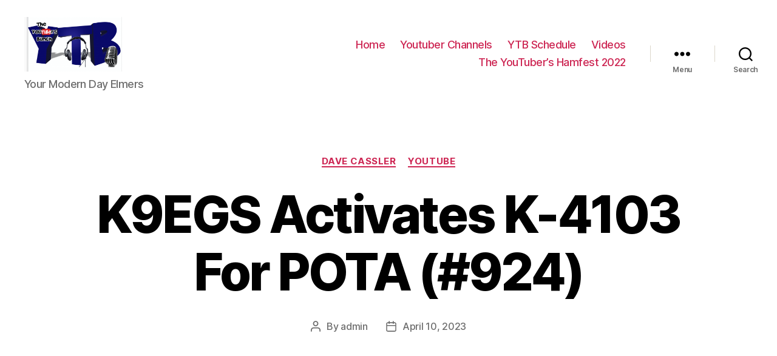

--- FILE ---
content_type: text/html; charset=utf-8
request_url: https://www.google.com/recaptcha/api2/aframe
body_size: 266
content:
<!DOCTYPE HTML><html><head><meta http-equiv="content-type" content="text/html; charset=UTF-8"></head><body><script nonce="ZEYtoBteliH4Zshgb0AKRQ">/** Anti-fraud and anti-abuse applications only. See google.com/recaptcha */ try{var clients={'sodar':'https://pagead2.googlesyndication.com/pagead/sodar?'};window.addEventListener("message",function(a){try{if(a.source===window.parent){var b=JSON.parse(a.data);var c=clients[b['id']];if(c){var d=document.createElement('img');d.src=c+b['params']+'&rc='+(localStorage.getItem("rc::a")?sessionStorage.getItem("rc::b"):"");window.document.body.appendChild(d);sessionStorage.setItem("rc::e",parseInt(sessionStorage.getItem("rc::e")||0)+1);localStorage.setItem("rc::h",'1769764661653');}}}catch(b){}});window.parent.postMessage("_grecaptcha_ready", "*");}catch(b){}</script></body></html>